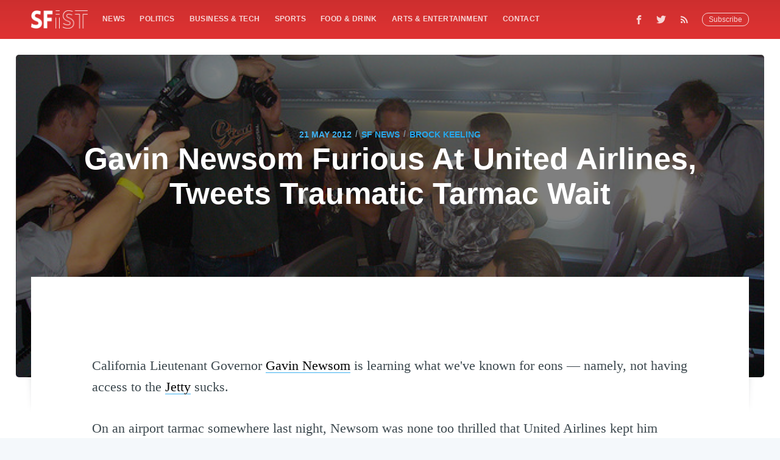

--- FILE ---
content_type: text/html; charset=utf-8
request_url: https://sfist.com/2012/05/21/gavin_newsom_furious_at_united_airl/
body_size: 8342
content:
<!DOCTYPE html>
<html lang="en">
<head>

    <meta charset="utf-8" />
    <meta http-equiv="X-UA-Compatible" content="IE=edge" />

    <title>Gavin Newsom Furious At United Airlines, Tweets Traumatic Tarmac Wait: SFist</title>
    <meta name="HandheldFriendly" content="True" />
    <meta name="viewport" content="width=device-width, initial-scale=1.0" />

    <link rel="stylesheet" type="text/css" href="/assets/built/screen.css?v=fb07fa5c9c" />

    <meta name="description" content="California Lieutenant Governor &lt;a href&#x3D;&quot;http://sfist.com/tags/gavinnewsom&quot;&gt;Gavin Newsom&lt;/a&gt; is learning what we&#x27;ve known for eons &amp;#8212; namely, not having access to the &lt;a href&#x3D;&quot;http://www.andersonv..." />
    <link rel="shortcut icon" href="/favicon.png" type="image/png" />
    <link rel="canonical" href="https://sfist.com/2012/05/21/gavin_newsom_furious_at_united_airl/" />
    <meta name="referrer" content="no-referrer-when-downgrade" />
    
    <meta property="og:site_name" content="SFist - San Francisco News, Restaurants, Events, &amp; Sports" />
    <meta property="og:type" content="article" />
    <meta property="og:title" content="Gavin Newsom Furious At United Airlines, Tweets Traumatic Tarmac Wait: SFist" />
    <meta property="og:description" content="California Lieutenant Governor &lt;a href&#x3D;&quot;http://sfist.com/tags/gavinnewsom&quot;&gt;Gavin Newsom&lt;/a&gt; is learning what we&#x27;ve known for eons &amp;#8212; namely, not having access to the &lt;a href&#x3D;&quot;http://www.andersonv..." />
    <meta property="og:url" content="https://sfist.com/2012/05/21/gavin_newsom_furious_at_united_airl/" />
    <meta property="og:image" content="https://img.sfist.com/assets_c/2012/05/gavinnewsomfliesinstyle-thumb-640xauto-715682.jpg" />
    <meta property="article:published_time" content="2012-05-21T09:30:32.000Z" />
    <meta property="article:modified_time" content="2018-12-30T06:59:20.000Z" />
    <meta property="article:tag" content="SF News" />
    <meta property="article:tag" content="airports" />
    <meta property="article:tag" content="anger" />
    <meta property="article:tag" content="Gavin Newsom" />
    <meta property="article:tag" content="rage" />
    <meta property="article:tag" content="tarmac" />
    <meta property="article:tag" content="twitter" />
    <meta property="article:tag" content="waiting" />
    
    <meta property="article:publisher" content="https://www.facebook.com/sfistdotcom" />
    <meta name="twitter:card" content="summary_large_image" />
    <meta name="twitter:title" content="Gavin Newsom Furious At United Airlines, Tweets Traumatic Tarmac Wait: SFist" />
    <meta name="twitter:description" content="California Lieutenant Governor &lt;a href&#x3D;&quot;http://sfist.com/tags/gavinnewsom&quot;&gt;Gavin Newsom&lt;/a&gt; is learning what we&#x27;ve known for eons &amp;#8212; namely, not having access to the &lt;a href&#x3D;&quot;http://www.andersonv..." />
    <meta name="twitter:url" content="https://sfist.com/2012/05/21/gavin_newsom_furious_at_united_airl/" />
    <meta name="twitter:image" content="https://img.sfist.com/assets_c/2012/05/gavinnewsomfliesinstyle-thumb-640xauto-715682.jpg" />
    <meta name="twitter:label1" content="Written by" />
    <meta name="twitter:data1" content="Brock Keeling" />
    <meta name="twitter:label2" content="Filed under" />
    <meta name="twitter:data2" content="SF News, airports, anger, Gavin Newsom, rage, tarmac, twitter, waiting" />
    <meta name="twitter:site" content="@SFist" />
    <meta property="og:image:width" content="640" />
    <meta property="og:image:height" content="480" />
    
    <script type="application/ld+json">
{
    "@context": "https://schema.org",
    "@type": "Article",
    "publisher": {
        "@type": "Organization",
        "name": "SFist - San Francisco News, Restaurants, Events, &amp; Sports",
        "logo": "https://img.sfist.com/2019/01/SFist_Logo_White.png"
    },
    "author": {
        "@type": "Person",
        "name": "Brock Keeling",
        "url": "https://sfist.com/author/brock-keeling/",
        "sameAs": []
    },
    "headline": "Gavin Newsom Furious At United Airlines, Tweets Traumatic Tarmac Wait: SFist",
    "url": "https://sfist.com/2012/05/21/gavin_newsom_furious_at_united_airl/",
    "datePublished": "2012-05-21T09:30:32.000Z",
    "dateModified": "2018-12-30T06:59:20.000Z",
    "image": {
        "@type": "ImageObject",
        "url": "https://img.sfist.com/assets_c/2012/05/gavinnewsomfliesinstyle-thumb-640xauto-715682.jpg",
        "width": 640,
        "height": 480
    },
    "keywords": "SF News, airports, anger, Gavin Newsom, rage, tarmac, twitter, waiting",
    "description": "California Lieutenant Governor &lt;a href&#x3D;&quot;http://sfist.com/tags/gavinnewsom&quot;&gt;Gavin Newsom&lt;/a&gt; is learning what we&#x27;ve known for eons &amp;#8212; namely, not having access to the &lt;a href&#x3D;&quot;http://www.andersonv...",
    "mainEntityOfPage": {
        "@type": "WebPage",
        "@id": "https://sfist.com/"
    }
}
    </script>

    <script src="/public/ghost-sdk.min.js?v=fb07fa5c9c"></script>
<script>
ghost.init({
	clientId: "ghost-frontend",
	clientSecret: "40953c14871a"
});
</script>
    <meta name="generator" content="Ghost 2.12" />
    <link rel="alternate" type="application/rss+xml" title="SFist - San Francisco News, Restaurants, Events, &amp; Sports" href="https://sfist.com/rss/" />
    <!-- Global site tag (gtag.js) - Google Analytics -->
<script async src="https://www.googletagmanager.com/gtag/js?id=GA_TRACKING_ID"></script>
<script>
  window.dataLayer = window.dataLayer || [];
  function gtag(){dataLayer.push(arguments);}
  gtag('js', new Date());

  gtag('config', 'UA-131504173-1');
  gtag('config', 'AW-1025799952');
   
 
  window.googletag = window.googletag || {cmd: []};  
  googletag.cmd.push(function() {
     googletag.enableServices();
  });
</script>
<!-- Quantcast Tag -->
<script type="text/javascript">
var _qevents = _qevents || [];

(function() {
var elem = document.createElement('script');
elem.src = (document.location.protocol == "https:" ? "https://secure" : "http://edge") + ".quantserve.com/quant.js";
elem.async = true;
elem.type = "text/javascript";
var scpt = document.getElementsByTagName('script')[0];
scpt.parentNode.insertBefore(elem, scpt);
})();

_qevents.push({
qacct:"p-5Puun5Zu3vcW4"
});
</script>

<noscript>
<div style="display:none;">
<img src="//pixel.quantserve.com/pixel/p-5Puun5Zu3vcW4.gif" border="0" height="1" width="1" alt="Quantcast"/>
</div>
</noscript>
<!-- End Quantcast tag -->
<!-- <script type="text/javascript">
    (function(){
        var bsa_optimize=document.createElement('script');
        bsa_optimize.type='text/javascript';
        bsa_optimize.async=true;
        bsa_optimize.src='https://cdn4.buysellads.net/pub/sfist.js?'+(new Date()-new Date()%600000);
        (document.getElementsByTagName('head')[0]||document.getElementsByTagName('body')[0]).appendChild(bsa_optimize);
    })(); 
</script> -->
<!-- Google Tag Manager -->
<script>(function(w,d,s,l,i){w[l]=w[l]||[];w[l].push({'gtm.start':
new Date().getTime(),event:'gtm.js'});var f=d.getElementsByTagName(s)[0],
j=d.createElement(s),dl=l!='dataLayer'?'&l='+l:'';j.async=true;j.src=
'https://www.googletagmanager.com/gtm.js?id='+i+dl;f.parentNode.insertBefore(j,f);
})(window,document,'script','dataLayer','GTM-NRWJTR7');</script>
<!-- End Google Tag Manager -->

<!-- Mediavine Wrapper -->
<script type="text/javascript" async="async" data-noptimize="1" data-cfasync="false" src="//scripts.pubnation.com/tags/b75787be-f8e5-4806-a168-6dc96968c471.js"></script>
<meta http-equiv="Content-Security-Policy" content="block-all-mixed-content" />
<!-- END Mediavine Wrapper--> 

<script defer data-domain="sfist.com" data-api="https://trusty-shovel-1234.paul-f22.workers.dev/trusty-bucket/event" src="https://trusty-shovel-1234.paul-f22.workers.dev/trusty-shovel/script.outbound-links.js"></script>
    <script async src="https://securepubads.g.doubleclick.net/tag/js/gpt.js"></script>
    <script>
      window.googletag = window.googletag || {cmd: []};
      googletag.cmd.push(function() {
        googletag.defineSlot('/21697107047/sfist_vslider', [1, 1], 'sfist_vslider').addService(googletag.pubads());
        googletag.pubads().enableSingleRequest();
        googletag.pubads().collapseEmptyDivs();
        googletag.enableServices();
      });
    </script>
</head>
<body class="post-template tag-news tag-airports tag-anger tag-gavin-newsom tag-rage tag-tarmac tag-twitter tag-waiting">

    <div class="site-wrapper">

	<!-- /21697107047/sfist_vslider -->
        <div id='sfist_vslider'>
          <script>
            googletag.cmd.push(function() { googletag.display('sfist_vslider'); });
          </script>
        </div>

        

<header class="site-header outer">
    <div class="inner">
        <nav class="site-nav">
    <div class="site-nav-left">
            <a class="site-nav-logo" href="https://sfist.com"><img src="https://img.sfist.com/2019/01/SFist_Logo_White.png" alt="SFist Logo" /></a>
            <ul class="nav" role="menu">
    <li class="nav-news" role="menuitem"><a href="https://sfist.com/news/">News</a></li>
    <li class="nav-politics" role="menuitem"><a href="https://sfist.com/politics/">Politics</a></li>
    <li class="nav-business-tech" role="menuitem"><a href="https://sfist.com/business-tech/">Business &amp; Tech</a></li>
    <li class="nav-sports" role="menuitem"><a href="https://sfist.com/sports/">Sports</a></li>
    <li class="nav-food-drink" role="menuitem"><a href="https://sfist.com/food/">Food &amp; Drink</a></li>
    <li class="nav-arts-entertainment" role="menuitem"><a href="https://sfist.com/arts-entertainment/">Arts &amp; Entertainment</a></li>
    <li class="nav-contact" role="menuitem"><a href="https://sfist.com/contact-us/">Contact</a></li>
</ul>

    </div>
    <div class="site-nav-right">
        <div id="nav-icon3">
          <span></span>
          <span></span>
          <span></span>
          <span></span>
        </div>
        <div class="social-links">
                <a class="social-link social-link-fb" href="https://www.facebook.com/sfistdotcom" title="Facebook" target="_blank" rel="noopener"><svg xmlns="http://www.w3.org/2000/svg" viewBox="0 0 32 32"><path d="M19 6h5V0h-5c-3.86 0-7 3.14-7 7v3H8v6h4v16h6V16h5l1-6h-6V7c0-.542.458-1 1-1z"/></svg>
</a>
                <a class="social-link social-link-tw" href="https://twitter.com/SFist" title="Twitter" target="_blank" rel="noopener"><svg xmlns="http://www.w3.org/2000/svg" viewBox="0 0 32 32"><path d="M30.063 7.313c-.813 1.125-1.75 2.125-2.875 2.938v.75c0 1.563-.188 3.125-.688 4.625a15.088 15.088 0 0 1-2.063 4.438c-.875 1.438-2 2.688-3.25 3.813a15.015 15.015 0 0 1-4.625 2.563c-1.813.688-3.75 1-5.75 1-3.25 0-6.188-.875-8.875-2.625.438.063.875.125 1.375.125 2.688 0 5.063-.875 7.188-2.5-1.25 0-2.375-.375-3.375-1.125s-1.688-1.688-2.063-2.875c.438.063.813.125 1.125.125.5 0 1-.063 1.5-.25-1.313-.25-2.438-.938-3.313-1.938a5.673 5.673 0 0 1-1.313-3.688v-.063c.813.438 1.688.688 2.625.688a5.228 5.228 0 0 1-1.875-2c-.5-.875-.688-1.813-.688-2.75 0-1.063.25-2.063.75-2.938 1.438 1.75 3.188 3.188 5.25 4.25s4.313 1.688 6.688 1.813a5.579 5.579 0 0 1 1.5-5.438c1.125-1.125 2.5-1.688 4.125-1.688s3.063.625 4.188 1.813a11.48 11.48 0 0 0 3.688-1.375c-.438 1.375-1.313 2.438-2.563 3.188 1.125-.125 2.188-.438 3.313-.875z"/></svg>
</a>
                <a class="social-link social-link-tw" href="https://feedly.com/i/subscription/feed/https://sfist.com/rss/" title="RSS" target="_blank" rel="noopener"><svg xmlns="http://www.w3.org/2000/svg" viewBox="0 0 24 24"><circle cx="6.18" cy="17.82" r="2.18"/><path d="M4 4.44v2.83c7.03 0 12.73 5.7 12.73 12.73h2.83c0-8.59-6.97-15.56-15.56-15.56zm0 5.66v2.83c3.9 0 7.07 3.17 7.07 7.07h2.83c0-5.47-4.43-9.9-9.9-9.9z"/></svg>
</a>
        </div>
            <a class="subscribe-button" href="#subscribe">Subscribe</a>
    </div>
</nav>
<div class="subnav">
    <ul>
    <a href="/news/"><li>News</li></a>
    <a href="/politics/"><li>Politics</li></a>
    <a href="/business-tech/"><li>Business &amp; Tech</li></a>
    <a href="/sports/"><li>Sports</li></a>
    <a href="/food/"><li>Food &amp; Drink</li></a>
    <a href="/arts-entertainment/"><li>Arts &amp; Entertainment</li></a>
    <a href="/contact-us/"><li>Contact</li></a>
</ul>
</div>
    </div>
</header>


<main id="site-main" class="site-main outer">
    <div class="inner">

        <article class="post-full post tag-news tag-airports tag-anger tag-gavin-newsom tag-rage tag-tarmac tag-twitter tag-waiting ">

            <figure class="post-full-image" style="background-image: linear-gradient( rgba(0, 0, 0, 0.5), rgba(0, 0, 0, 0.5) ), url(https://img.sfist.com/assets_c/2012/05/gavinnewsomfliesinstyle-thumb-640xauto-715682.jpg)">
                <header class="post-full-header">
                    <section class="post-full-meta">
                        <time class="post-full-meta-date" datetime="2012-05-21">21 May 2012</time>
                            <span class="date-divider">/</span> <a href="/news/">SF News</a>
                            <span class="date-divider">/</span> <a href="/author/brock-keeling/">Brock Keeling</a>
                    </section>
                    <h1 class="post-full-title">Gavin Newsom Furious At United Airlines, Tweets Traumatic Tarmac Wait</h1>
                </header>
            </figure>

            <section class="post-full-content">
		<div id="sfist_regular">
    			<script>
      				googletag.cmd.push(function() {
        				googletag.display('sfist_regular');
      				});
    			</script>
		</div>
                <!-- Impress3_SFist_S2S_Leaderboard_ROS_ATF_Pos1 -->
                <!-- <div id="bsa-zone_1608308714619-1_123456" style="text-align:center;"></div> -->

                <div class="post-content">
                    <p><span class="mt-enclosure mt-enclosure-image" style="display: inline;">  </span> </p>

<p>California Lieutenant Governor <a href="https://sfist.com/tags/gavinnewsom">Gavin Newsom</a> is learning what we've known for eons — namely, not having access to the <a href="http://www.andersonvalley.net/blog/?p=341">Jetty</a> sucks. On an airport tarmac somewhere last night, Newsom was none too thrilled that United Airlines kept him waiting. The former San Francisco mayor, who was returning home from filming an episode of <em>This Week With George Stephanopoulos</em>, fumed: <em>"Inexcusable @united waiting for over an hour in seat for 'catering'-after almost 2hrs in seat waiting for mech fix &amp; changing plane...you now have us in seats on tarmac approaching 2 hrs (second time) -I'll forgive the 5.5 hour delay-this time it's 'weights'!"</em></p>

<blockquote class="twitter-tweet tw-align-center">
<p>Inexcusable @<a href="https://twitter.com/united">united</a> waiting for over an hour in seat for "catering"-after almost 2hrs in seat waiting for mech fix &amp; changing plane</p>— Gavin Newsom (@GavinNewsom) <a href="https://twitter.com/GavinNewsom/status/204317666532528128" data-datetime="2012-05-20T21:08:22+00:00">May 20, 2012</a>
</blockquote>
<script src="//platform.twitter.com/widgets.js" charset="utf-8"></script>
<blockquote class="twitter-tweet tw-align-center">
<p>@<a href="https://twitter.com/united">united</a> -you now have us in seats on tarmac approaching 2 hrs (second time) -I'll forgive the 5.5 hour delay-this time it's "weights"!</p>— Gavin Newsom (@GavinNewsom) <a href="https://twitter.com/GavinNewsom/status/204330915323850754" data-datetime="2012-05-20T22:01:01+00:00">May 20, 2012</a>
</blockquote>
<script src="//platform.twitter.com/widgets.js" charset="utf-8"></script>

<p>He's right. United sucks. We hope the Lieutenant Governor's next flight proves relaxing and free of fuss and/or muss. </p>
                </div>
                <!-- Impress3_SFist_S2S_Primis -->
                <div class="primus">
                	<div id="bsa-zone_1669640936515-9_123456"></div>
                </div>

            </section>

            <section class="post-full-comments">
                <div id="disqus_thread"></div>
                <script>

                var disqus_config = function () {
                this.page.url = 'https://sfist.com/2012/05/21/gavin_newsom_furious_at_united_airl/';  // Replace PAGE_URL with your page's canonical URL variable
                this.page.identifier = '521519'; // Replace PAGE_IDENTIFIER with your page's unique identifier variable
                };

                (function() { // DON'T EDIT BELOW THIS LINE
                var d = document, s = d.createElement('script');
                s.src = 'https://sfist.disqus.com/embed.js';
                s.setAttribute('data-timestamp', +new Date());
                (d.head || d.body).appendChild(s);
                })();
                </script>
                <noscript>Please enable JavaScript to view the <a href="https://disqus.com/?ref_noscript">comments powered by Disqus.</a></noscript>
            </section>
            

        </article>

    </div>
</main>

<aside class="read-next outer">
    <div class="inner">
        <div class="read-next-feed">
                <article class="read-next-card"
                        style="background-image: url(https://img.sfist.com/2018/12/san-francisco-news-by-sfist.jpg)"
                >
                    <header class="read-next-card-header">
                        <small class="read-next-card-header-sitetitle">&mdash; SFist - San Francisco News, Restaurants, Events, &amp; Sports &mdash;</small>
                        <h3 class="read-next-card-header-title"><a href="/news/">SF News</a></h3>
                    </header>
                    <div class="read-next-divider"><svg xmlns="http://www.w3.org/2000/svg" viewBox="0 0 24 24"><path d="M13 14.5s2 3 5 3 5.5-2.463 5.5-5.5S21 6.5 18 6.5c-5 0-7 11-12 11C2.962 17.5.5 15.037.5 12S3 6.5 6 6.5s4.5 3.5 4.5 3.5"/></svg>
</div>
                    <div class="read-next-card-content">
                        <ul>
                            <li><a href="/2026/01/13/day-around-the-bay-lafayette-taco-ball-with-adorably-outdated-kitschy-exterior-closes-permanently/">Day Around the Bay: Lafayette Taco Ball With Adorably Outdated Kitschy Exterior Closes Permanently</a></li>
                            <li><a href="/2026/01/13/vanderbilt-university-is-indeed-opening-an-sf-campus-as-theyve-bought-up-potrero-hills-california-college-of-the-arts/">Vanderbilt University Is Indeed Opening an SF Campus, and It Will Be at Potrero Hill’s California College of the Arts</a></li>
                            <li><a href="/2026/01/13/williams-sonoma-to-close-its-flagship-union-square-store-as-chanel-prepares-to-move-in/">Williams-Sonoma to Close Its Flagship Union Square Store as Chanel Prepares to Move In</a></li>
                        </ul>
                    </div>
                    <footer class="read-next-card-footer">
                        <a href="/news/">See all 43534 posts →</a>
                    </footer>
                </article>

                <article class="post-card post tag-arts-entertainment tag-photo tag-solar-eclipse tag-sun">
        <a class="post-card-image-link" href="/2012/05/21/photo_solar_eclipse_over_san_franci/">
            <div class="post-card-image" style="background-image: url(https://img.sfist.com/assets_c/2012/05/solareclipse2012-thumb-640xauto-715689.jpg)"></div>
        </a>
    <div class="post-card-content">
        <a class="post-card-content-link" href="/2012/05/21/photo_solar_eclipse_over_san_franci/">
            <header class="post-card-header">
                    <span class="post-card-tags">Arts &amp; Entertainment</span>
                <h2 class="post-card-title">Photo/Video: &#x27;Ring of Fire&#x27; Solar Eclipse</h2>
            </header>
            <section class="post-card-excerpt">
                <p>The formidable Bhautik Joshi snapped these shots of Sunday's annular "ring of fire" solar eclipse. "I ended up using a pair of solar shades glasses over the end of my 70-300mm and it</p>
            </section>
        </a>
        <footer class="post-card-meta">

            <ul class="author-list">
                <li class="author-list-item">
                        <a href="/author/brock-keeling/" class="static-avatar author-profile-image"><svg viewBox="0 0 24 24" xmlns="http://www.w3.org/2000/svg"><g fill="none" fill-rule="evenodd"><path d="M3.513 18.998C4.749 15.504 8.082 13 12 13s7.251 2.504 8.487 5.998C18.47 21.442 15.417 23 12 23s-6.47-1.558-8.487-4.002zM12 12c2.21 0 4-2.79 4-5s-1.79-4-4-4-4 1.79-4 4 1.79 5 4 5z" fill="#FFF"/></g></svg>
</a>
                        <a href="https://twitter.com/share?text=Photo%2FVideo%3A%20'Ring%20of%20Fire'%20Solar%20Eclipse&amp;url=https://sfist.com/2012/05/21/photo_solar_eclipse_over_san_franci/" onclick="window.open(this.href, 'twitter-share', 'width=580, height=296'); return false;" title="Share on Twitter" aria-label="Share on Twitter" tabindex="-1" class="static-avatar twitter-svg">
                            <svg xmlns="http://www.w3.org/2000/svg" viewBox="0 0 32 32"><path d="M30.063 7.313c-.813 1.125-1.75 2.125-2.875 2.938v.75c0 1.563-.188 3.125-.688 4.625a15.088 15.088 0 0 1-2.063 4.438c-.875 1.438-2 2.688-3.25 3.813a15.015 15.015 0 0 1-4.625 2.563c-1.813.688-3.75 1-5.75 1-3.25 0-6.188-.875-8.875-2.625.438.063.875.125 1.375.125 2.688 0 5.063-.875 7.188-2.5-1.25 0-2.375-.375-3.375-1.125s-1.688-1.688-2.063-2.875c.438.063.813.125 1.125.125.5 0 1-.063 1.5-.25-1.313-.25-2.438-.938-3.313-1.938a5.673 5.673 0 0 1-1.313-3.688v-.063c.813.438 1.688.688 2.625.688a5.228 5.228 0 0 1-1.875-2c-.5-.875-.688-1.813-.688-2.75 0-1.063.25-2.063.75-2.938 1.438 1.75 3.188 3.188 5.25 4.25s4.313 1.688 6.688 1.813a5.579 5.579 0 0 1 1.5-5.438c1.125-1.125 2.5-1.688 4.125-1.688s3.063.625 4.188 1.813a11.48 11.48 0 0 0 3.688-1.375c-.438 1.375-1.313 2.438-2.563 3.188 1.125-.125 2.188-.438 3.313-.875z"/></svg>
                        </a>
                        <a href="https://www.facebook.com/sharer/sharer.php?u=https://sfist.com/2012/05/21/photo_solar_eclipse_over_san_franci/" onclick="window.open(this.href,'facebook-share', 'width=580, height=296'); return false;" title="Share on Facebook" aria-label="Share on Facebook" tabindex="-1" class="static-avatar facebook-svg">
                            <svg xmlns="http://www.w3.org/2000/svg" viewBox="0 0 32 32"><path d="M19 6h5V0h-5c-3.86 0-7 3.14-7 7v3H8v6h4v16h6V16h5l1-6h-6V7c0-.542.458-1 1-1z"/></svg>
                        </a>
                </li>
                
            </ul>

            <time class="reading-time" datetime="2012-05-21">May 21, 2012</time>

        </footer>
    </div>
</article>

                <article class="post-card post tag-news tag-gavin-newsom tag-morning-links">
        <a class="post-card-image-link" href="/2012/05/21/monday_morning_roundup_49/">
            <div class="post-card-image" style="background-image: url(https://img.sfist.com/assets_c/2012/05/ml_052112_estherreyes-thumb-640xauto-715653.jpg)"></div>
        </a>
    <div class="post-card-content">
        <a class="post-card-content-link" href="/2012/05/21/monday_morning_roundup_49/">
            <header class="post-card-header">
                    <span class="post-card-tags">SF News</span>
                <h2 class="post-card-title">Monday Morning Roundup: B2B Winner Runs SF In 30 Mins</h2>
            </header>
            <section class="post-card-excerpt">
                <p>Bay to Breakers winner Sammy Kitwara ran across the whole city in 34 minutes and 41 seconds, still thinks he could have done better. [SFEx] The view of Bay to Breakers from Hayes</p>
            </section>
        </a>
        <footer class="post-card-meta">

            <ul class="author-list">
                <li class="author-list-item">
                        <a href="/author/andrew-dalton/" class="static-avatar author-profile-image"><svg viewBox="0 0 24 24" xmlns="http://www.w3.org/2000/svg"><g fill="none" fill-rule="evenodd"><path d="M3.513 18.998C4.749 15.504 8.082 13 12 13s7.251 2.504 8.487 5.998C18.47 21.442 15.417 23 12 23s-6.47-1.558-8.487-4.002zM12 12c2.21 0 4-2.79 4-5s-1.79-4-4-4-4 1.79-4 4 1.79 5 4 5z" fill="#FFF"/></g></svg>
</a>
                        <a href="https://twitter.com/share?text=Monday%20Morning%20Roundup%3A%20B2B%20Winner%20Runs%20SF%20In%2030%20Mins&amp;url=https://sfist.com/2012/05/21/monday_morning_roundup_49/" onclick="window.open(this.href, 'twitter-share', 'width=580, height=296'); return false;" title="Share on Twitter" aria-label="Share on Twitter" tabindex="-1" class="static-avatar twitter-svg">
                            <svg xmlns="http://www.w3.org/2000/svg" viewBox="0 0 32 32"><path d="M30.063 7.313c-.813 1.125-1.75 2.125-2.875 2.938v.75c0 1.563-.188 3.125-.688 4.625a15.088 15.088 0 0 1-2.063 4.438c-.875 1.438-2 2.688-3.25 3.813a15.015 15.015 0 0 1-4.625 2.563c-1.813.688-3.75 1-5.75 1-3.25 0-6.188-.875-8.875-2.625.438.063.875.125 1.375.125 2.688 0 5.063-.875 7.188-2.5-1.25 0-2.375-.375-3.375-1.125s-1.688-1.688-2.063-2.875c.438.063.813.125 1.125.125.5 0 1-.063 1.5-.25-1.313-.25-2.438-.938-3.313-1.938a5.673 5.673 0 0 1-1.313-3.688v-.063c.813.438 1.688.688 2.625.688a5.228 5.228 0 0 1-1.875-2c-.5-.875-.688-1.813-.688-2.75 0-1.063.25-2.063.75-2.938 1.438 1.75 3.188 3.188 5.25 4.25s4.313 1.688 6.688 1.813a5.579 5.579 0 0 1 1.5-5.438c1.125-1.125 2.5-1.688 4.125-1.688s3.063.625 4.188 1.813a11.48 11.48 0 0 0 3.688-1.375c-.438 1.375-1.313 2.438-2.563 3.188 1.125-.125 2.188-.438 3.313-.875z"/></svg>
                        </a>
                        <a href="https://www.facebook.com/sharer/sharer.php?u=https://sfist.com/2012/05/21/monday_morning_roundup_49/" onclick="window.open(this.href,'facebook-share', 'width=580, height=296'); return false;" title="Share on Facebook" aria-label="Share on Facebook" tabindex="-1" class="static-avatar facebook-svg">
                            <svg xmlns="http://www.w3.org/2000/svg" viewBox="0 0 32 32"><path d="M19 6h5V0h-5c-3.86 0-7 3.14-7 7v3H8v6h4v16h6V16h5l1-6h-6V7c0-.542.458-1 1-1z"/></svg>
                        </a>
                </li>
                
            </ul>

            <time class="reading-time" datetime="2012-05-21">May 21, 2012</time>

        </footer>
    </div>
</article>

        </div>
    </div>
</aside>

<section class="subscribe-form">
    <h3 class="subscribe-form-title">Subscribe to SFist - San Francisco News, Restaurants, Events, &amp; Sports</h3>
    <p>Get the latest posts delivered right to your inbox</p>
    <form method="post" action="/subscribe/" id="" class="">
    <input class="confirm" type="hidden" name="confirm"  /><input class="location" type="hidden" name="location"  /><input class="referrer" type="hidden" name="referrer"  />

    <div class="form-group">
        <input class="subscribe-email" type="email" name="email" placeholder="youremail@example.com" />
    </div>
    <button id="" class="" type="submit"><span>Subscribe</span></button>
    
<script>
    (function(g,h,o,s,t){
        var buster = function(b,m) {
            h[o]('input.'+b).forEach(function (i) {
                i.value=i.value || m;
            });
        };
        buster('location', g.location.href);
        buster('referrer', h.referrer);
    })(window,document,'querySelectorAll','value');
</script>

</form>


</section>

<footer class="post-full-footer authorz-card">


        
<section class="author-card">
        <span class="avatar-wrapper"><svg viewBox="0 0 24 24" xmlns="http://www.w3.org/2000/svg"><g fill="none" fill-rule="evenodd"><path d="M3.513 18.998C4.749 15.504 8.082 13 12 13s7.251 2.504 8.487 5.998C18.47 21.442 15.417 23 12 23s-6.47-1.558-8.487-4.002zM12 12c2.21 0 4-2.79 4-5s-1.79-4-4-4-4 1.79-4 4 1.79 5 4 5z" fill="#FFF"/></g></svg>
</span>
    <section class="author-card-content">
        <h4 class="author-card-name"><a href="/author/brock-keeling/">Brock Keeling</a></h4>
            <p>Read <a href="/author/brock-keeling/">more posts</a> by this author.</p>
    </section>
</section>
<div class="post-full-footer-right">
    <a class="author-card-button" href="/author/brock-keeling/">Read More</a>
</div>


</footer>

<div class="floating-header">
    <div class="floating-header-logo">
        <a class="site-nav-logo" href="https://sfist.com"><img src="/assets/images/sfist-logo-solid-line-black.png?v=fb07fa5c9c" alt="SFist Logo - Alt" /></a>
    </div>
    <span class="floating-header-divider">&mdash;</span>
    <div class="floating-header-title">Gavin Newsom Furious At United Airlines, Tweets Traumatic Tarmac Wait</div>
    <div class="floating-header-share">
        <div class="floating-header-share-label">Share this <svg xmlns="http://www.w3.org/2000/svg" viewBox="0 0 24 24">
    <path d="M7.5 15.5V4a1.5 1.5 0 1 1 3 0v4.5h2a1 1 0 0 1 1 1h2a1 1 0 0 1 1 1H18a1.5 1.5 0 0 1 1.5 1.5v3.099c0 .929-.13 1.854-.385 2.748L17.5 23.5h-9c-1.5-2-5.417-8.673-5.417-8.673a1.2 1.2 0 0 1 1.76-1.605L7.5 15.5zm6-6v2m-3-3.5v3.5m6-1v2"/>
</svg>
</div>
        <a class="floating-header-share-tw" href="https://twitter.com/share?text=Gavin%20Newsom%20Furious%20At%20United%20Airlines%2C%20Tweets%20Traumatic%20Tarmac%20Wait&amp;url=https://sfist.com/2012/05/21/gavin_newsom_furious_at_united_airl/"
            onclick="window.open(this.href, 'share-twitter', 'width=550,height=235');return false;">
            <svg xmlns="http://www.w3.org/2000/svg" viewBox="0 0 32 32"><path d="M30.063 7.313c-.813 1.125-1.75 2.125-2.875 2.938v.75c0 1.563-.188 3.125-.688 4.625a15.088 15.088 0 0 1-2.063 4.438c-.875 1.438-2 2.688-3.25 3.813a15.015 15.015 0 0 1-4.625 2.563c-1.813.688-3.75 1-5.75 1-3.25 0-6.188-.875-8.875-2.625.438.063.875.125 1.375.125 2.688 0 5.063-.875 7.188-2.5-1.25 0-2.375-.375-3.375-1.125s-1.688-1.688-2.063-2.875c.438.063.813.125 1.125.125.5 0 1-.063 1.5-.25-1.313-.25-2.438-.938-3.313-1.938a5.673 5.673 0 0 1-1.313-3.688v-.063c.813.438 1.688.688 2.625.688a5.228 5.228 0 0 1-1.875-2c-.5-.875-.688-1.813-.688-2.75 0-1.063.25-2.063.75-2.938 1.438 1.75 3.188 3.188 5.25 4.25s4.313 1.688 6.688 1.813a5.579 5.579 0 0 1 1.5-5.438c1.125-1.125 2.5-1.688 4.125-1.688s3.063.625 4.188 1.813a11.48 11.48 0 0 0 3.688-1.375c-.438 1.375-1.313 2.438-2.563 3.188 1.125-.125 2.188-.438 3.313-.875z"/></svg>
        </a>
        <a class="floating-header-share-fb" href="https://www.facebook.com/sharer/sharer.php?u=https://sfist.com/2012/05/21/gavin_newsom_furious_at_united_airl/"
            onclick="window.open(this.href, 'share-facebook','width=580,height=296');return false;">
            <svg xmlns="http://www.w3.org/2000/svg" viewBox="0 0 32 32"><path d="M19 6h5V0h-5c-3.86 0-7 3.14-7 7v3H8v6h4v16h6V16h5l1-6h-6V7c0-.542.458-1 1-1z"/></svg>
        </a>
    </div>
    <progress id="reading-progress" class="progress" value="0">
        <div class="progress-container">
            <span class="progress-bar"></span>
        </div>
    </progress>
</div>




        <footer class="site-footer outer">
            <div class="site-footer-content inner">
                <section class="copyright"><a href="https://sfist.com">SFist</a> &copy; 2026 &bull; <a href="/jobs-in-sf/">SFist Jobs</a> &bull; <a href="/best-of-san-francisco/">Best of San Francisco</a><br><a href="/privacy-policy/">Privacy Policy</a></section>
                <nav class="site-footer-nav">
                    <a href="https://sfist.com">Latest Posts</a>
                    <a href="https://www.facebook.com/sfistdotcom" target="_blank" rel="noopener">Facebook</a>
                    <a href="https://twitter.com/SFist" target="_blank" rel="noopener">Twitter</a>
                </nav>
            </div>
        </footer>

    </div>

    <div id="subscribe" class="subscribe-overlay">
        <a class="subscribe-overlay-close" href="#"></a>
        <div class="subscribe-overlay-content">
                <img class="subscribe-overlay-logo" src="https://img.sfist.com/2019/01/SFist_Logo_White.png" alt="SFist - San Francisco News, Restaurants, Events, &amp; Sports" />
            <h1 class="subscribe-overlay-title">Subscribe to SFist - San Francisco News, Restaurants, Events, &amp; Sports</h1>
            <p class="subscribe-overlay-description">Stay up to date! Get all the latest &amp; greatest posts delivered straight to your inbox</p>
            <form method="post" action="/subscribe/" id="" class="">
    <input class="confirm" type="hidden" name="confirm"  /><input class="location" type="hidden" name="location"  /><input class="referrer" type="hidden" name="referrer"  />

    <div class="form-group">
        <input class="subscribe-email" type="email" name="email" placeholder="youremail@example.com" />
    </div>
    <button id="" class="" type="submit"><span>Subscribe</span></button>
    
<script>
    (function(g,h,o,s,t){
        var buster = function(b,m) {
            h[o]('input.'+b).forEach(function (i) {
                i.value=i.value || m;
            });
        };
        buster('location', g.location.href);
        buster('referrer', h.referrer);
    })(window,document,'querySelectorAll','value');
</script>

</form>


        </div>
    </div>

    <script>
        var images = document.querySelectorAll('.kg-gallery-image img');
        images.forEach(function (image) {
            var container = image.closest('.kg-gallery-image');
            var width = image.attributes.width.value;
            var height = image.attributes.height.value;
            var ratio = width / height;
            container.style.flex = ratio + ' 1 0%';
        })
    </script>


    <script
        src="https://code.jquery.com/jquery-3.2.1.min.js"
        integrity="sha256-hwg4gsxgFZhOsEEamdOYGBf13FyQuiTwlAQgxVSNgt4="
        crossorigin="anonymous">
    </script>
    <script type="text/javascript" src="/assets/built/jquery.fitvids.js?v=fb07fa5c9c"></script>


    

    <div id="sfist_adhesion">
</div>
<script>    
    $(document).ready(function(){
        $('#nav-icon3').click(function(){
            $(this).toggleClass('open');
            $('.subnav').toggleClass('open');
        });
    });
</script>

</body>
</html>


--- FILE ---
content_type: text/html; charset=utf-8
request_url: https://disqus.com/embed/comments/?base=default&f=sfist&t_i=521519&t_u=https%3A%2F%2Fsfist.com%2F2012%2F05%2F21%2Fgavin_newsom_furious_at_united_airl%2F&t_d=Gavin%20Newsom%20Furious%20At%20United%20Airlines%2C%20Tweets%20Traumatic%20Tarmac%20Wait&t_t=Gavin%20Newsom%20Furious%20At%20United%20Airlines%2C%20Tweets%20Traumatic%20Tarmac%20Wait&s_o=default
body_size: 3389
content:
<!DOCTYPE html>

<html lang="en" dir="ltr" class="not-supported type-">

<head>
    <title>Disqus Comments</title>

    
    <meta name="viewport" content="width=device-width, initial-scale=1, maximum-scale=1, user-scalable=no">
    <meta http-equiv="X-UA-Compatible" content="IE=edge"/>

    <style>
        .alert--warning {
            border-radius: 3px;
            padding: 10px 15px;
            margin-bottom: 10px;
            background-color: #FFE070;
            color: #A47703;
        }

        .alert--warning a,
        .alert--warning a:hover,
        .alert--warning strong {
            color: #A47703;
            font-weight: bold;
        }

        .alert--error p,
        .alert--warning p {
            margin-top: 5px;
            margin-bottom: 5px;
        }
        
        </style>
    
    <style>
        
        html, body {
            overflow-y: auto;
            height: 100%;
        }
        

        #error {
            display: none;
        }

        .clearfix:after {
            content: "";
            display: block;
            height: 0;
            clear: both;
            visibility: hidden;
        }

        
    </style>

</head>
<body>
    

    
    <div id="error" class="alert--error">
        <p>We were unable to load Disqus. If you are a moderator please see our <a href="https://docs.disqus.com/help/83/"> troubleshooting guide</a>. </p>
    </div>

    
    <script type="text/json" id="disqus-forumData">{"session":{"canModerate":false,"audienceSyncVerified":false,"canReply":true,"mustVerify":false,"recaptchaPublicKey":"6LfHFZceAAAAAIuuLSZamKv3WEAGGTgqB_E7G7f3","mustVerifyEmail":false},"forum":{"aetBannerConfirmation":null,"founder":"323412368","twitterName":"sfist","commentsLinkOne":"1 \u003cspan class=\"dsq-label\">Comment\u003c/span>","guidelines":null,"disableDisqusBrandingOnPolls":false,"commentsLinkZero":"0 \u003cspan class=\"dsq-label\">Comments\u003c/span>","disableDisqusBranding":false,"id":"sfist","createdAt":"2010-10-20T00:28:07.367855","category":"Style","aetBannerEnabled":false,"aetBannerTitle":null,"raw_guidelines":null,"initialCommentCount":null,"votingType":null,"daysUnapproveNewUsers":null,"installCompleted":true,"moderatorBadgeText":"","commentPolicyText":null,"aetEnabled":false,"channel":null,"sort":1,"description":null,"organizationHasBadges":true,"newPolicy":true,"raw_description":null,"customFont":null,"language":"en","adsReviewStatus":1,"commentsPlaceholderTextEmpty":null,"daysAlive":7,"forumCategory":{"date_added":"2016-01-28T01:54:31","id":9,"name":"Style"},"linkColor":null,"colorScheme":"light","pk":"503848","commentsPlaceholderTextPopulated":null,"permissions":{},"commentPolicyLink":null,"aetBannerDescription":null,"favicon":{"permalink":"https://disqus.com/api/forums/favicons/sfist.jpg","cache":"https://c.disquscdn.com/uploads/forums/50/3848/favicon.png"},"name":"SFist","commentsLinkMultiple":"{num} \u003cspan class=\"dsq-label\">Comments\u003c/span>","settings":{"threadRatingsEnabled":true,"adsDRNativeEnabled":false,"behindClickEnabled":false,"disable3rdPartyTrackers":true,"adsVideoEnabled":false,"adsProductVideoEnabled":false,"adsPositionBottomEnabled":false,"ssoRequired":false,"contextualAiPollsEnabled":false,"unapproveLinks":true,"adsPositionRecommendationsEnabled":false,"adsEnabled":false,"adsProductLinksThumbnailsEnabled":false,"hasCustomAvatar":false,"organicDiscoveryEnabled":false,"adsProductDisplayEnabled":false,"adsProductLinksEnabled":false,"audienceSyncEnabled":false,"threadReactionsEnabled":false,"linkAffiliationEnabled":false,"adsPositionAiPollsEnabled":false,"disableSocialShare":false,"adsPositionTopEnabled":false,"adsProductStoriesEnabled":false,"sidebarEnabled":false,"adultContent":false,"allowAnonVotes":false,"gifPickerEnabled":true,"mustVerify":true,"badgesEnabled":false,"mustVerifyEmail":true,"allowAnonPost":false,"unapproveNewUsersEnabled":false,"mediaembedEnabled":false,"aiPollsEnabled":false,"userIdentityDisabled":false,"adsPositionPollEnabled":false,"discoveryLocked":false,"validateAllPosts":false,"adsSettingsLocked":false,"isVIP":true,"adsPositionInthreadEnabled":false},"organizationId":4213777,"typeface":"sans-serif","url":"https://sfist.com","daysThreadAlive":7,"avatar":{"small":{"permalink":"https://disqus.com/api/forums/avatars/sfist.jpg?size=32","cache":"//a.disquscdn.com/1763052994/images/noavatar32.png"},"large":{"permalink":"https://disqus.com/api/forums/avatars/sfist.jpg?size=92","cache":"//a.disquscdn.com/1763052994/images/noavatar92.png"}},"signedUrl":"https://disq.us/?url=https%3A%2F%2Fsfist.com&key=m30ptFA4Yu0CYr0G1Mrpxg"}}</script>

    <div id="postCompatContainer"><div class="comment__wrapper"><div class="comment__name clearfix"><img class="comment__avatar" src="https://c.disquscdn.com/uploads/users/1177/9984/avatar92.jpg?1308630233" width="32" height="32" /><strong><a href="">neutral_corner</a></strong> &bull; 13 years ago
        </div><div class="comment__content"><p>Cry me a river.</p></div></div><div class="comment__wrapper"><div class="comment__name clearfix"><img class="comment__avatar" src="https://c.disquscdn.com/uploads/users/6239/3226/avatar92.jpg?1460055839" width="32" height="32" /><strong><a href="">Easy Rider</a></strong> &bull; 13 years ago
        </div><div class="comment__content"><p>United is the WORST! I'm with Gavin.</p></div></div><div class="comment__wrapper"><div class="comment__name clearfix"><img class="comment__avatar" src="//a.disquscdn.com/1763052994/images/noavatar92.png" width="32" height="32" /><strong><a href="">jackterrier</a></strong> &bull; 13 years ago
        </div><div class="comment__content"><p>That's five and a half hours he could have been returning video tapes.</p></div></div><div class="comment__wrapper"><div class="comment__name clearfix"><img class="comment__avatar" src="https://c.disquscdn.com/uploads/users/24/1492/avatar92.jpg?1375466193" width="32" height="32" /><strong><a href="">everybodyhatesatourist</a></strong> &bull; 13 years ago
        </div><div class="comment__content"><p>I'm shocked they even let him through security with more than 3 ounces of gel in his hair. </p></div></div><div class="comment__wrapper"><div class="comment__name clearfix"><img class="comment__avatar" src="https://c.disquscdn.com/uploads/users/507/3733/avatar92.jpg?1392143031" width="32" height="32" /><strong><a href="">Spysea</a></strong> &bull; 13 years ago
        </div><div class="comment__content"><p>Shows how stupid this puts is.... he can't even form a sentence.... oh wait the culture of expressing yourself in 140 characters maybe makes you look stupid GN.... next time fly VX</p></div></div><div class="comment__wrapper"><div class="comment__name clearfix"><img class="comment__avatar" src="https://c.disquscdn.com/uploads/users/639/7507/avatar92.jpg?1294852962" width="32" height="32" /><strong><a href="">bluecanary1</a></strong> &bull; 13 years ago
        </div><div class="comment__content"><p>I'll bet he can spell "putz," though.</p></div></div><div class="comment__wrapper"><div class="comment__name clearfix"><img class="comment__avatar" src="//a.disquscdn.com/1763052994/images/noavatar92.png" width="32" height="32" /><strong><a href="">wurdup</a></strong> &bull; 13 years ago
        </div><div class="comment__content"><p>why doesn't he have his own plane? </p></div></div><div class="comment__wrapper"><div class="comment__name clearfix"><img class="comment__avatar" src="https://c.disquscdn.com/uploads/users/624/2671/avatar92.jpg?1491414273" width="32" height="32" /><strong><a href="">Shibi_SF</a></strong> &bull; 13 years ago
        </div><div class="comment__content"><p>United does massively suck but it is nice to see that they suck equally and for everyone, Gavvy, included. </p></div></div><div class="comment__wrapper"><div class="comment__name clearfix"><img class="comment__avatar" src="https://c.disquscdn.com/uploads/users/1733/7348/avatar92.jpg?1341253347" width="32" height="32" /><strong><a href="">Cami</a></strong> &bull; 13 years ago
        </div><div class="comment__content"><p>oh, first world problems.  this is a white whine if i ever saw one. </p></div></div><div class="comment__wrapper"><div class="comment__name clearfix"><img class="comment__avatar" src="https://c.disquscdn.com/uploads/users/174/6293/avatar92.jpg?1521488657" width="32" height="32" /><strong><a href="">DrG</a></strong> &bull; 13 years ago
        </div><div class="comment__content"><p>Anybody want to wager on what airline he'll take on his next domestic flight? And at least he's lucky nobody stood there and told him how his tenure as SF Mayor was no better than his United flight.</p></div></div><div class="comment__wrapper"><div class="comment__name clearfix"><img class="comment__avatar" src="https://c.disquscdn.com/uploads/users/4064/734/avatar92.jpg?1455140550" width="32" height="32" /><strong><a href="">MoistPup</a></strong> &bull; 13 years ago
        </div><div class="comment__content"><p>I'm surprised that flying out of SFO he didn't take Virgin America.</p></div></div><div class="comment__wrapper"><div class="comment__name clearfix"><img class="comment__avatar" src="https://c.disquscdn.com/uploads/users/7/4770/avatar92.jpg?1483909853" width="32" height="32" /><strong><a href="">uniblab_2.0</a></strong> &bull; 13 years ago
        </div><div class="comment__content"><p>Who cares what the Lite Gov thinks? It's not like he can do anything but look in the mirror and say "hey beautiful" every day anyway...</p></div></div><div class="comment__wrapper"><div class="comment__name clearfix"><img class="comment__avatar" src="https://c.disquscdn.com/uploads/users/5685/5674/avatar92.jpg?1438285245" width="32" height="32" /><strong><a href="">Dwimby</a></strong> &bull; 13 years ago
        </div><div class="comment__content"><p>Most prima donnas can't handle this stuff and Newsom is a major league pd.</p></div></div></div>


    <div id="fixed-content"></div>

    
        <script type="text/javascript">
          var embedv2assets = window.document.createElement('script');
          embedv2assets.src = 'https://c.disquscdn.com/embedv2/latest/embedv2.js';
          embedv2assets.async = true;

          window.document.body.appendChild(embedv2assets);
        </script>
    



    
</body>
</html>


--- FILE ---
content_type: text/html; charset=utf-8
request_url: https://www.google.com/recaptcha/api2/aframe
body_size: 185
content:
<!DOCTYPE HTML><html><head><meta http-equiv="content-type" content="text/html; charset=UTF-8"></head><body><script nonce="7mbCfxKlkJKShTjbZPq68Q">/** Anti-fraud and anti-abuse applications only. See google.com/recaptcha */ try{var clients={'sodar':'https://pagead2.googlesyndication.com/pagead/sodar?'};window.addEventListener("message",function(a){try{if(a.source===window.parent){var b=JSON.parse(a.data);var c=clients[b['id']];if(c){var d=document.createElement('img');d.src=c+b['params']+'&rc='+(localStorage.getItem("rc::a")?sessionStorage.getItem("rc::b"):"");window.document.body.appendChild(d);sessionStorage.setItem("rc::e",parseInt(sessionStorage.getItem("rc::e")||0)+1);localStorage.setItem("rc::h",'1768379744163');}}}catch(b){}});window.parent.postMessage("_grecaptcha_ready", "*");}catch(b){}</script></body></html>